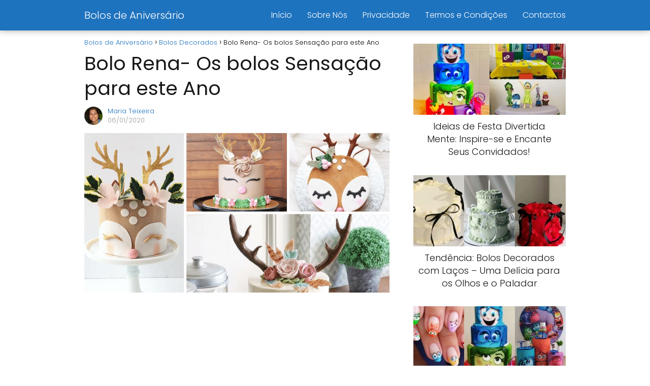

--- FILE ---
content_type: text/html; charset=utf-8
request_url: https://www.google.com/recaptcha/api2/aframe
body_size: 268
content:
<!DOCTYPE HTML><html><head><meta http-equiv="content-type" content="text/html; charset=UTF-8"></head><body><script nonce="fJ4-xNIXYRmJSGWty7w8bA">/** Anti-fraud and anti-abuse applications only. See google.com/recaptcha */ try{var clients={'sodar':'https://pagead2.googlesyndication.com/pagead/sodar?'};window.addEventListener("message",function(a){try{if(a.source===window.parent){var b=JSON.parse(a.data);var c=clients[b['id']];if(c){var d=document.createElement('img');d.src=c+b['params']+'&rc='+(localStorage.getItem("rc::a")?sessionStorage.getItem("rc::b"):"");window.document.body.appendChild(d);sessionStorage.setItem("rc::e",parseInt(sessionStorage.getItem("rc::e")||0)+1);localStorage.setItem("rc::h",'1769050327772');}}}catch(b){}});window.parent.postMessage("_grecaptcha_ready", "*");}catch(b){}</script></body></html>